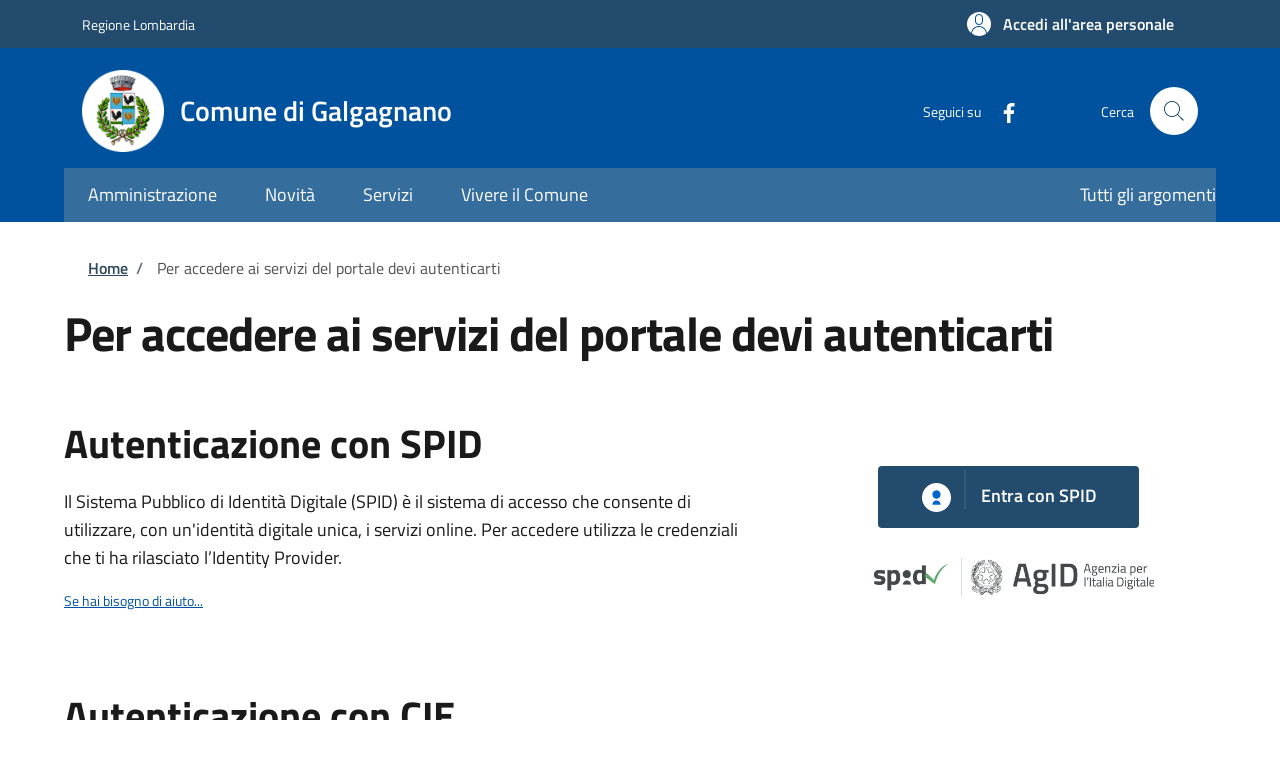

--- FILE ---
content_type: text/html; charset=UTF-8
request_url: https://sportellotelematico.comune.galgagnano.lo.it/auth-service/login?backUrl=/procedure%253As_italia%253Apass.residenti%3Fq%3D/procedure%253As_italia%253Apass.residenti
body_size: 8386
content:
<!DOCTYPE html>
<html lang="it" dir="ltr" prefix="og: https://ogp.me/ns#">
<head>
  <meta charset="utf-8" />
<meta name="MobileOptimized" content="width" />
<meta name="HandheldFriendly" content="true" />
<meta name="viewport" content="width=device-width, initial-scale=1, shrink-to-fit=no" />
<style>:root {--slim_banner_color: #224B6D!important;}:root {--slim_banner_text_color: #FFF !important;;}:root {--banner_color: #356D9D!important;}:root {--footer_color: #393939!important;}</style>
<link rel="icon" href="https://storage.googleapis.com/stu-galgagnano-public-prod/favicon_18.ico" type="image/vnd.microsoft.icon" />

    <title>Per accedere ai servizi del portale devi autenticarti | Sportello Telematico Unificato</title>
    <link rel="stylesheet" media="all" href="/sites/default/files/css/css_pubrHZhuveoak0YNduJngfXrlwzh2vymDXiku2tnXwY.css?delta=0&amp;language=it&amp;theme=stu_italiagov&amp;include=[base64]" />
<link rel="stylesheet" media="all" href="/sites/default/files/css/css_QLyz5wC9WdmV4MBk3r5lV_Y0gi72lwpgzt9E6qqwzuM.css?delta=1&amp;language=it&amp;theme=stu_italiagov&amp;include=[base64]" async defer />
<link rel="stylesheet preload" media="all" href="https://storage.googleapis.com/maggioli-stu-theme-public-prod/10.30.3/dist/css/bootstrap-italia-darkblue.min.css" as="style" />
<link rel="stylesheet" media="all" href="/sites/default/files/css/css_IpimzuC9n_7b7AbPJpoFifxoDm4YzC5ZfEVgknzD3DI.css?delta=3&amp;language=it&amp;theme=stu_italiagov&amp;include=[base64]" />
<link rel="stylesheet" media="all" href="/sites/default/files/css/css_2bG0brjP1t2q5xIZ53zym2KfJCu_8O8WxxhTdxy6xbE.css?delta=4&amp;language=it&amp;theme=stu_italiagov&amp;include=[base64]" />

      

        <style>
  /* Titillium+Web:300,400,600,700 */

  /* titillium-web-300 - latin-ext_latin */
  @font-face {
    font-family: 'Titillium Web';
    font-style: normal;
    font-weight: 300;
    font-display: swap;
    src: url('https://storage.googleapis.com/maggioli-stu-theme-public-prod/10.30.3/dist/fonts/Titillium_Web/titillium-web-v10-latin-ext_latin-300.eot'); /* IE9 Compat Modes */
    src: local(''),
    url('https://storage.googleapis.com/maggioli-stu-theme-public-prod/10.30.3/dist/fonts/Titillium_Web/titillium-web-v10-latin-ext_latin-300.eot?#iefix') format('embedded-opentype'), /* IE6-IE8 */
    url('https://storage.googleapis.com/maggioli-stu-theme-public-prod/10.30.3/dist/fonts/Titillium_Web/titillium-web-v10-latin-ext_latin-300.woff2') format('woff2'), /* Super Modern Browsers */
    url('https://storage.googleapis.com/maggioli-stu-theme-public-prod/10.30.3/dist/fonts/Titillium_Web/titillium-web-v10-latin-ext_latin-300.woff') format('woff'), /* Modern Browsers */
    url('https://storage.googleapis.com/maggioli-stu-theme-public-prod/10.30.3/dist/fonts/Titillium_Web/titillium-web-v10-latin-ext_latin-300.ttf') format('truetype'), /* Safari, Android, iOS */
    url('https://storage.googleapis.com/maggioli-stu-theme-public-prod/10.30.3/dist/fonts/Titillium_Web/titillium-web-v10-latin-ext_latin-300.svg#TitilliumWeb') format('svg'); /* Legacy iOS */
  }

  /* titillium-web-300italic - latin-ext_latin */
  @font-face {
    font-family: 'Titillium Web';
    font-style: italic;
    font-weight: 300;
    font-display: swap;
    src: url('https://storage.googleapis.com/maggioli-stu-theme-public-prod/10.30.3/dist/fonts/Titillium_Web/titillium-web-v10-latin-ext_latin-300italic.eot'); /* IE9 Compat Modes */
    src: local(''),
    url('https://storage.googleapis.com/maggioli-stu-theme-public-prod/10.30.3/dist/fonts/Titillium_Web/titillium-web-v10-latin-ext_latin-300italic.eot?#iefix') format('embedded-opentype'), /* IE6-IE8 */
    url('https://storage.googleapis.com/maggioli-stu-theme-public-prod/10.30.3/dist/fonts/Titillium_Web/titillium-web-v10-latin-ext_latin-300italic.woff2') format('woff2'), /* Super Modern Browsers */
    url('https://storage.googleapis.com/maggioli-stu-theme-public-prod/10.30.3/dist/fonts/Titillium_Web/titillium-web-v10-latin-ext_latin-300italic.woff') format('woff'), /* Modern Browsers */
    url('https://storage.googleapis.com/maggioli-stu-theme-public-prod/10.30.3/dist/fonts/Titillium_Web/titillium-web-v10-latin-ext_latin-300italic.ttf') format('truetype'), /* Safari, Android, iOS */
    url('https://storage.googleapis.com/maggioli-stu-theme-public-prod/10.30.3/dist/fonts/Titillium_Web/titillium-web-v10-latin-ext_latin-300italic.svg#TitilliumWeb') format('svg'); /* Legacy iOS */
  }

  /* titillium-web-regular - latin-ext_latin */
  @font-face {
    font-family: 'Titillium Web';
    font-style: normal;
    font-weight: 400;
    font-display: swap;
    src: url('https://storage.googleapis.com/maggioli-stu-theme-public-prod/10.30.3/dist/fonts/Titillium_Web/titillium-web-v10-latin-ext_latin-regular.eot'); /* IE9 Compat Modes */
    src: local(''),
    url('https://storage.googleapis.com/maggioli-stu-theme-public-prod/10.30.3/dist/fonts/Titillium_Web/titillium-web-v10-latin-ext_latin-regular.eot?#iefix') format('embedded-opentype'), /* IE6-IE8 */
    url('https://storage.googleapis.com/maggioli-stu-theme-public-prod/10.30.3/dist/fonts/Titillium_Web/titillium-web-v10-latin-ext_latin-regular.woff2') format('woff2'), /* Super Modern Browsers */
    url('https://storage.googleapis.com/maggioli-stu-theme-public-prod/10.30.3/dist/fonts/Titillium_Web/titillium-web-v10-latin-ext_latin-regular.woff') format('woff'), /* Modern Browsers */
    url('https://storage.googleapis.com/maggioli-stu-theme-public-prod/10.30.3/dist/fonts/Titillium_Web/titillium-web-v10-latin-ext_latin-regular.ttf') format('truetype'), /* Safari, Android, iOS */
    url('https://storage.googleapis.com/maggioli-stu-theme-public-prod/10.30.3/dist/fonts/Titillium_Web/titillium-web-v10-latin-ext_latin-regular.svg#TitilliumWeb') format('svg'); /* Legacy iOS */
  }

  /* titillium-web-italic - latin-ext_latin */
  @font-face {
    font-family: 'Titillium Web';
    font-style: italic;
    font-weight: 400;
    font-display: swap;
    src: url('https://storage.googleapis.com/maggioli-stu-theme-public-prod/10.30.3/dist/fonts/Titillium_Web/titillium-web-v10-latin-ext_latin-italic.eot'); /* IE9 Compat Modes */
    src: local(''),
    url('https://storage.googleapis.com/maggioli-stu-theme-public-prod/10.30.3/dist/fonts/Titillium_Web/titillium-web-v10-latin-ext_latin-italic.eot?#iefix') format('embedded-opentype'), /* IE6-IE8 */
    url('https://storage.googleapis.com/maggioli-stu-theme-public-prod/10.30.3/dist/fonts/Titillium_Web/titillium-web-v10-latin-ext_latin-italic.woff2') format('woff2'), /* Super Modern Browsers */
    url('https://storage.googleapis.com/maggioli-stu-theme-public-prod/10.30.3/dist/fonts/Titillium_Web/titillium-web-v10-latin-ext_latin-italic.woff') format('woff'), /* Modern Browsers */
    url('https://storage.googleapis.com/maggioli-stu-theme-public-prod/10.30.3/dist/fonts/Titillium_Web/titillium-web-v10-latin-ext_latin-italic.ttf') format('truetype'), /* Safari, Android, iOS */
    url('https://storage.googleapis.com/maggioli-stu-theme-public-prod/10.30.3/dist/fonts/Titillium_Web/titillium-web-v10-latin-ext_latin-italic.svg#TitilliumWeb') format('svg'); /* Legacy iOS */
  }

  /* titillium-web-700 - latin-ext_latin */
  @font-face {
    font-family: 'Titillium Web';
    font-style: normal;
    font-weight: 700;
    font-display: swap;
    src: url('https://storage.googleapis.com/maggioli-stu-theme-public-prod/10.30.3/dist/fonts/Titillium_Web/titillium-web-v10-latin-ext_latin-700.eot'); /* IE9 Compat Modes */
    src: local(''),
    url('https://storage.googleapis.com/maggioli-stu-theme-public-prod/10.30.3/dist/fonts/Titillium_Web/titillium-web-v10-latin-ext_latin-700.eot?#iefix') format('embedded-opentype'), /* IE6-IE8 */
    url('https://storage.googleapis.com/maggioli-stu-theme-public-prod/10.30.3/dist/fonts/Titillium_Web/titillium-web-v10-latin-ext_latin-700.woff2') format('woff2'), /* Super Modern Browsers */
    url('https://storage.googleapis.com/maggioli-stu-theme-public-prod/10.30.3/dist/fonts/Titillium_Web/titillium-web-v10-latin-ext_latin-700.woff') format('woff'), /* Modern Browsers */
    url('https://storage.googleapis.com/maggioli-stu-theme-public-prod/10.30.3/dist/fonts/Titillium_Web/titillium-web-v10-latin-ext_latin-700.ttf') format('truetype'), /* Safari, Android, iOS */
    url('https://storage.googleapis.com/maggioli-stu-theme-public-prod/10.30.3/dist/fonts/Titillium_Web/titillium-web-v10-latin-ext_latin-700.svg#TitilliumWeb') format('svg'); /* Legacy iOS */
  }

  /* titillium-web-700italic - latin-ext_latin */
  @font-face {
    font-family: 'Titillium Web';
    font-style: italic;
    font-weight: 700;
    font-display: swap;
    src: url('https://storage.googleapis.com/maggioli-stu-theme-public-prod/10.30.3/dist/fonts/Titillium_Web/titillium-web-v10-latin-ext_latin-700italic.eot'); /* IE9 Compat Modes */
    src: local(''),
    url('https://storage.googleapis.com/maggioli-stu-theme-public-prod/10.30.3/dist/fonts/Titillium_Web/titillium-web-v10-latin-ext_latin-700italic.eot?#iefix') format('embedded-opentype'), /* IE6-IE8 */
    url('https://storage.googleapis.com/maggioli-stu-theme-public-prod/10.30.3/dist/fonts/Titillium_Web/titillium-web-v10-latin-ext_latin-700italic.woff2') format('woff2'), /* Super Modern Browsers */
    url('https://storage.googleapis.com/maggioli-stu-theme-public-prod/10.30.3/dist/fonts/Titillium_Web/titillium-web-v10-latin-ext_latin-700italic.woff') format('woff'), /* Modern Browsers */
    url('https://storage.googleapis.com/maggioli-stu-theme-public-prod/10.30.3/dist/fonts/Titillium_Web/titillium-web-v10-latin-ext_latin-700italic.ttf') format('truetype'), /* Safari, Android, iOS */
    url('https://storage.googleapis.com/maggioli-stu-theme-public-prod/10.30.3/dist/fonts/Titillium_Web/titillium-web-v10-latin-ext_latin-700italic.svg#TitilliumWeb') format('svg'); /* Legacy iOS */
  }
  /* titillium-web-600 - latin-ext_latin */
  @font-face {
    font-family: 'Titillium Web';
    font-style: normal;
    font-weight: 600;
    font-display: swap;
    src: url('https://storage.googleapis.com/maggioli-stu-theme-public-prod/10.30.3/dist/fonts/Titillium_Web/titillium-web-v10-latin-ext_latin-600.eot'); /* IE9 Compat Modes */
    src: local(''),
    url('https://storage.googleapis.com/maggioli-stu-theme-public-prod/10.30.3/dist/fonts/Titillium_Web/titillium-web-v10-latin-ext_latin-600.eot?#iefix') format('embedded-opentype'), /* IE6-IE8 */
    url('https://storage.googleapis.com/maggioli-stu-theme-public-prod/10.30.3/dist/fonts/Titillium_Web/titillium-web-v10-latin-ext_latin-600.woff2') format('woff2'), /* Super Modern Browsers */
    url('https://storage.googleapis.com/maggioli-stu-theme-public-prod/10.30.3/dist/fonts/Titillium_Web/titillium-web-v10-latin-ext_latin-600.woff') format('woff'), /* Modern Browsers */
    url('https://storage.googleapis.com/maggioli-stu-theme-public-prod/10.30.3/dist/fonts/Titillium_Web/titillium-web-v10-latin-ext_latin-600.ttf') format('truetype'), /* Safari, Android, iOS */
    url('https://storage.googleapis.com/maggioli-stu-theme-public-prod/10.30.3/dist/fonts/Titillium_Web/titillium-web-v10-latin-ext_latin-600.svg#TitilliumWeb') format('svg'); /* Legacy iOS */
  }

  /* titillium-web-600italic - latin-ext_latin */
  @font-face {
    font-family: 'Titillium Web';
    font-style: italic;
    font-weight: 600;
    font-display: swap;
    src: url('https://storage.googleapis.com/maggioli-stu-theme-public-prod/10.30.3/dist/fonts/Titillium_Web/titillium-web-v10-latin-ext_latin-600italic.eot'); /* IE9 Compat Modes */
    src: local(''),
    url('https://storage.googleapis.com/maggioli-stu-theme-public-prod/10.30.3/dist/fonts/Titillium_Web/titillium-web-v10-latin-ext_latin-600italic.eot?#iefix') format('embedded-opentype'), /* IE6-IE8 */
    url('https://storage.googleapis.com/maggioli-stu-theme-public-prod/10.30.3/dist/fonts/Titillium_Web/titillium-web-v10-latin-ext_latin-600italic.woff2') format('woff2'), /* Super Modern Browsers */
    url('https://storage.googleapis.com/maggioli-stu-theme-public-prod/10.30.3/dist/fonts/Titillium_Web/titillium-web-v10-latin-ext_latin-600italic.woff') format('woff'), /* Modern Browsers */
    url('https://storage.googleapis.com/maggioli-stu-theme-public-prod/10.30.3/dist/fonts/Titillium_Web/titillium-web-v10-latin-ext_latin-600italic.ttf') format('truetype'), /* Safari, Android, iOS */
    url('https://storage.googleapis.com/maggioli-stu-theme-public-prod/10.30.3/dist/fonts/Titillium_Web/titillium-web-v10-latin-ext_latin-600italic.svg#TitilliumWeb') format('svg'); /* Legacy iOS */
  }

  /* Lora:400,700 */

  /* lora-regular - latin-ext_latin */
  @font-face {
    font-family: 'Lora';
    font-style: normal;
    font-weight: 400;
    font-display: swap;
    src: url('https://storage.googleapis.com/maggioli-stu-theme-public-prod/10.30.3/dist/fonts/Lora/lora-v20-latin-ext_latin-regular.eot'); /* IE9 Compat Modes */
    src: local(''),
    url('https://storage.googleapis.com/maggioli-stu-theme-public-prod/10.30.3/dist/fonts/Lora/lora-v20-latin-ext_latin-regular.eot?#iefix') format('embedded-opentype'), /* IE6-IE8 */
    url('https://storage.googleapis.com/maggioli-stu-theme-public-prod/10.30.3/dist/fonts/Lora/lora-v20-latin-ext_latin-regular.woff2') format('woff2'), /* Super Modern Browsers */
    url('https://storage.googleapis.com/maggioli-stu-theme-public-prod/10.30.3/dist/fonts/Lora/lora-v20-latin-ext_latin-regular.woff') format('woff'), /* Modern Browsers */
    url('https://storage.googleapis.com/maggioli-stu-theme-public-prod/10.30.3/dist/fonts/Lora/lora-v20-latin-ext_latin-regular.ttf') format('truetype'), /* Safari, Android, iOS */
    url('https://storage.googleapis.com/maggioli-stu-theme-public-prod/10.30.3/dist/fonts/Lora/lora-v20-latin-ext_latin-regular.svg#Lora') format('svg'); /* Legacy iOS */
  }

  /* lora-700 - latin-ext_latin */
  @font-face {
    font-family: 'Lora';
    font-style: normal;
    font-weight: 700;
    font-display: swap;
    src: url('https://storage.googleapis.com/maggioli-stu-theme-public-prod/10.30.3/dist/fonts/Lora/lora-v20-latin-ext_latin-700.eot'); /* IE9 Compat Modes */
    src: local(''),
    url('https://storage.googleapis.com/maggioli-stu-theme-public-prod/10.30.3/dist/fonts/Lora/lora-v20-latin-ext_latin-700.eot?#iefix') format('embedded-opentype'), /* IE6-IE8 */
    url('https://storage.googleapis.com/maggioli-stu-theme-public-prod/10.30.3/dist/fonts/Lora/lora-v20-latin-ext_latin-700.woff2') format('woff2'), /* Super Modern Browsers */
    url('https://storage.googleapis.com/maggioli-stu-theme-public-prod/10.30.3/dist/fonts/Lora/lora-v20-latin-ext_latin-700.woff') format('woff'), /* Modern Browsers */
    url('https://storage.googleapis.com/maggioli-stu-theme-public-prod/10.30.3/dist/fonts/Lora/lora-v20-latin-ext_latin-700.ttf') format('truetype'), /* Safari, Android, iOS */
    url('https://storage.googleapis.com/maggioli-stu-theme-public-prod/10.30.3/dist/fonts/Lora/lora-v20-latin-ext_latin-700.svg#Lora') format('svg'); /* Legacy iOS */
  }

  /* lora-italic - latin-ext_latin */
  @font-face {
    font-family: 'Lora';
    font-style: italic;
    font-weight: 400;
    font-display: swap;
    src: url('https://storage.googleapis.com/maggioli-stu-theme-public-prod/10.30.3/dist/fonts/Lora/lora-v20-latin-ext_latin-italic.eot'); /* IE9 Compat Modes */
    src: local(''),
    url('https://storage.googleapis.com/maggioli-stu-theme-public-prod/10.30.3/dist/fonts/Lora/lora-v20-latin-ext_latin-italic.eot?#iefix') format('embedded-opentype'), /* IE6-IE8 */
    url('https://storage.googleapis.com/maggioli-stu-theme-public-prod/10.30.3/dist/fonts/Lora/lora-v20-latin-ext_latin-italic.woff2') format('woff2'), /* Super Modern Browsers */
    url('https://storage.googleapis.com/maggioli-stu-theme-public-prod/10.30.3/dist/fonts/Lora/lora-v20-latin-ext_latin-italic.woff') format('woff'), /* Modern Browsers */
    url('https://storage.googleapis.com/maggioli-stu-theme-public-prod/10.30.3/dist/fonts/Lora/lora-v20-latin-ext_latin-italic.ttf') format('truetype'), /* Safari, Android, iOS */
    url('https://storage.googleapis.com/maggioli-stu-theme-public-prod/10.30.3/dist/fonts/Lora/lora-v20-latin-ext_latin-italic.svg#Lora') format('svg'); /* Legacy iOS */
  }

  /* lora-700italic - latin-ext_latin */
  @font-face {
    font-family: 'Lora';
    font-style: italic;
    font-weight: 700;
    font-display: swap;
    src: url('https://storage.googleapis.com/maggioli-stu-theme-public-prod/10.30.3/dist/fonts/Lora/lora-v20-latin-ext_latin-700italic.eot'); /* IE9 Compat Modes */
    src: local(''),
    url('https://storage.googleapis.com/maggioli-stu-theme-public-prod/10.30.3/dist/fonts/Lora/lora-v20-latin-ext_latin-700italic.eot?#iefix') format('embedded-opentype'), /* IE6-IE8 */
    url('https://storage.googleapis.com/maggioli-stu-theme-public-prod/10.30.3/dist/fonts/Lora/lora-v20-latin-ext_latin-700italic.woff2') format('woff2'), /* Super Modern Browsers */
    url('https://storage.googleapis.com/maggioli-stu-theme-public-prod/10.30.3/dist/fonts/Lora/lora-v20-latin-ext_latin-700italic.woff') format('woff'), /* Modern Browsers */
    url('https://storage.googleapis.com/maggioli-stu-theme-public-prod/10.30.3/dist/fonts/Lora/lora-v20-latin-ext_latin-700italic.ttf') format('truetype'), /* Safari, Android, iOS */
    url('https://storage.googleapis.com/maggioli-stu-theme-public-prod/10.30.3/dist/fonts/Lora/lora-v20-latin-ext_latin-700italic.svg#Lora') format('svg'); /* Legacy iOS */
  }

  /* Roboto+Mono:400,700 */

  /* roboto-mono-regular - latin-ext_latin */
  @font-face {
    font-family: 'Roboto Mono';
    font-style: normal;
    font-weight: 400;
    font-display: swap;
    src: url('https://storage.googleapis.com/maggioli-stu-theme-public-prod/10.30.3/dist/fonts/Roboto_Mono/roboto-mono-v13-latin-ext_latin-regular.eot'); /* IE9 Compat Modes */
    src: local(''),
    url('https://storage.googleapis.com/maggioli-stu-theme-public-prod/10.30.3/dist/fonts/Roboto_Mono/roboto-mono-v13-latin-ext_latin-regular.eot?#iefix') format('embedded-opentype'), /* IE6-IE8 */
    url('https://storage.googleapis.com/maggioli-stu-theme-public-prod/10.30.3/dist/fonts/Roboto_Mono/roboto-mono-v13-latin-ext_latin-regular.woff2') format('woff2'), /* Super Modern Browsers */
    url('https://storage.googleapis.com/maggioli-stu-theme-public-prod/10.30.3/dist/fonts/Roboto_Mono/roboto-mono-v13-latin-ext_latin-regular.woff') format('woff'), /* Modern Browsers */
    url('https://storage.googleapis.com/maggioli-stu-theme-public-prod/10.30.3/dist/fonts/Roboto_Mono/roboto-mono-v13-latin-ext_latin-regular.ttf') format('truetype'), /* Safari, Android, iOS */
    url('https://storage.googleapis.com/maggioli-stu-theme-public-prod/10.30.3/dist/fonts/Roboto_Mono/roboto-mono-v13-latin-ext_latin-regular.svg#RobotoMono') format('svg'); /* Legacy iOS */
  }

  /* roboto-mono-700 - latin-ext_latin */
  @font-face {
    font-family: 'Roboto Mono';
    font-style: normal;
    font-weight: 700;
    font-display: swap;
    src: url('https://storage.googleapis.com/maggioli-stu-theme-public-prod/10.30.3/dist/fonts/Roboto_Mono/roboto-mono-v13-latin-ext_latin-700.eot'); /* IE9 Compat Modes */
    src: local(''),
    url('https://storage.googleapis.com/maggioli-stu-theme-public-prod/10.30.3/dist/fonts/Roboto_Mono/roboto-mono-v13-latin-ext_latin-700.eot?#iefix') format('embedded-opentype'), /* IE6-IE8 */
    url('https://storage.googleapis.com/maggioli-stu-theme-public-prod/10.30.3/dist/fonts/Roboto_Mono/roboto-mono-v13-latin-ext_latin-700.woff2') format('woff2'), /* Super Modern Browsers */
    url('https://storage.googleapis.com/maggioli-stu-theme-public-prod/10.30.3/dist/fonts/Roboto_Mono/roboto-mono-v13-latin-ext_latin-700.woff') format('woff'), /* Modern Browsers */
    url('https://storage.googleapis.com/maggioli-stu-theme-public-prod/10.30.3/dist/fonts/Roboto_Mono/roboto-mono-v13-latin-ext_latin-700.ttf') format('truetype'), /* Safari, Android, iOS */
    url('https://storage.googleapis.com/maggioli-stu-theme-public-prod/10.30.3/dist/fonts/Roboto_Mono/roboto-mono-v13-latin-ext_latin-700.svg#RobotoMono') format('svg'); /* Legacy iOS */
  }

  /* roboto-mono-italic - latin-ext_latin */
  @font-face {
    font-family: 'Roboto Mono';
    font-style: italic;
    font-weight: 400;
    font-display: swap;
    src: url('https://storage.googleapis.com/maggioli-stu-theme-public-prod/10.30.3/dist/fonts/Roboto_Mono/roboto-mono-v13-latin-ext_latin-italic.eot'); /* IE9 Compat Modes */
    src: local(''),
    url('https://storage.googleapis.com/maggioli-stu-theme-public-prod/10.30.3/dist/fonts/Roboto_Mono/roboto-mono-v13-latin-ext_latin-italic.eot?#iefix') format('embedded-opentype'), /* IE6-IE8 */
    url('https://storage.googleapis.com/maggioli-stu-theme-public-prod/10.30.3/dist/fonts/Roboto_Mono/roboto-mono-v13-latin-ext_latin-italic.woff2') format('woff2'), /* Super Modern Browsers */
    url('https://storage.googleapis.com/maggioli-stu-theme-public-prod/10.30.3/dist/fonts/Roboto_Mono/roboto-mono-v13-latin-ext_latin-italic.woff') format('woff'), /* Modern Browsers */
    url('https://storage.googleapis.com/maggioli-stu-theme-public-prod/10.30.3/dist/fonts/Roboto_Mono/roboto-mono-v13-latin-ext_latin-italic.ttf') format('truetype'), /* Safari, Android, iOS */
    url('https://storage.googleapis.com/maggioli-stu-theme-public-prod/10.30.3/dist/fonts/Roboto_Mono/roboto-mono-v13-latin-ext_latin-italic.svg#RobotoMono') format('svg'); /* Legacy iOS */
  }

  /* roboto-mono-700italic - latin-ext_latin */
  @font-face {
    font-family: 'Roboto Mono';
    font-style: italic;
    font-weight: 700;
    font-display: swap;
    src: url('https://storage.googleapis.com/maggioli-stu-theme-public-prod/10.30.3/dist/fonts/Roboto_Mono/roboto-mono-v13-latin-ext_latin-700italic.eot'); /* IE9 Compat Modes */
    src: local(''),
    url('https://storage.googleapis.com/maggioli-stu-theme-public-prod/10.30.3/dist/fonts/Roboto_Mono/roboto-mono-v13-latin-ext_latin-700italic.eot?#iefix') format('embedded-opentype'), /* IE6-IE8 */
    url('https://storage.googleapis.com/maggioli-stu-theme-public-prod/10.30.3/dist/fonts/Roboto_Mono/roboto-mono-v13-latin-ext_latin-700italic.woff2') format('woff2'), /* Super Modern Browsers */
    url('https://storage.googleapis.com/maggioli-stu-theme-public-prod/10.30.3/dist/fonts/Roboto_Mono/roboto-mono-v13-latin-ext_latin-700italic.woff') format('woff'), /* Modern Browsers */
    url('https://storage.googleapis.com/maggioli-stu-theme-public-prod/10.30.3/dist/fonts/Roboto_Mono/roboto-mono-v13-latin-ext_latin-700italic.ttf') format('truetype'), /* Safari, Android, iOS */
    url('https://storage.googleapis.com/maggioli-stu-theme-public-prod/10.30.3/dist/fonts/Roboto_Mono/roboto-mono-v13-latin-ext_latin-700italic.svg#RobotoMono') format('svg'); /* Legacy iOS */
  }
</style>
        </head>

        
<body class="no-gin--toolbar-active user-anonymous path-auth-service">
<div class="skiplinks">
    <a href="#it-main-content" class="visually-hidden focusable visually-hidden-focusable">
    Salta al contenuto principale
  </a>
  <a href="#it-skip-to-footer-content" class="visually-hidden focusable visually-hidden-focusable">
    Skip to footer content
  </a>
</div>

  <a class="back-to-top shadow" href="#" data-bs-toggle="backtotop" title="Back to top"><span class="visually-hidden">Back to top</span><svg class="icon icon-light" role="img" aria-hidden="true"><use href="https://storage.googleapis.com/maggioli-stu-theme-public-prod/10.30.3/themes/custom/stu_italiagov/dist/svg/sprites.svg#it-arrow-up" xlink:href="https://storage.googleapis.com/maggioli-stu-theme-public-prod/10.30.3/themes/custom/stu_italiagov/dist/svg/sprites.svg#it-arrow-up"></use></svg></a>

  <div class="dialog-off-canvas-main-canvas" data-off-canvas-main-canvas>
    <div id="page-default">
  <header class="it-header-wrapper d-print-none it-header-sticky" data-bs-toggle="sticky" data-bs-position-type="fixed" data-bs-sticky-class-name="is-sticky" data-bs-target="#header-nav-wrapper"><div class="it-header-slim-wrapper"><div class="container"><div class="row"><div class="col-12"><div class="it-header-slim-wrapper-content"><a class="d-lg-block navbar-brand" href="https://www.regione.lombardia.it/wps/portal/istituzionale/" target="_blank" title="Go to Regione Lombardia">Regione Lombardia</a><div class="it-header-slim-right-zone"><a data-element="personal-area-login" class="btn btn-primary btn-sm btn-icon btn-full" role="button" title="Accedi all&#039;area personale" href="/auth-service/login" aria-label="Accedi all&#039;area personale"
    ><span class="rounded-icon" aria-hidden="true"><svg class="icon icon-sm icon-primary" role="img" aria-hidden="true"><use href="https://storage.googleapis.com/maggioli-stu-theme-public-prod/10.30.3/themes/custom/stu_italiagov/dist/svg/sprites.svg#it-user" xlink:href="https://storage.googleapis.com/maggioli-stu-theme-public-prod/10.30.3/themes/custom/stu_italiagov/dist/svg/sprites.svg#it-user"></use></svg></span>&nbsp;
                                              
          <span class="d-none d-lg-block">Accedi all'area personale</span></a></div></div></div></div></div></div><div class="it-nav-wrapper"><div class="it-header-center-wrapper"><div class="container"><div class="row"><div class="col-12"><div class="it-header-center-content-wrapper">
<div class="it-brand-wrapper ps-lg-0"><a href="/auth-service/sso-municipium?backurl=" title="Home" rel="home"><img src="https://storage.googleapis.com/stu-galgagnano-public-prod/theme/logo-round_10.png" alt="Logo ente Comune di Galgagnano" class="icon" /><div class="it-brand-text"><div class="it-brand-title">Comune di Galgagnano</div><div class="it-brand-tagline d-none d-md-block"></div></div></a></div><div class="it-right-zone"><div class="it-socials d-none d-md-flex"><span>Seguici su</span><ul><li><a href="https://www.facebook.com/p/Comune-di-Galgagnano-100068529510644/?locale=it_IT" rel="noopener" aria-label="Facebook" target="_blank"><svg role="img" aria-label="facebook" class="icon" aria-hidden="true"><use href="https://storage.googleapis.com/maggioli-stu-theme-public-prod/10.30.3/themes/custom/stu_italiagov/dist/svg/sprites.svg#it-facebook" xlink:href="https://storage.googleapis.com/maggioli-stu-theme-public-prod/10.30.3/themes/custom/stu_italiagov/dist/svg/sprites.svg#it-facebook"></use></svg></a></li></ul></div><div class="it-search-wrapper"><span class="d-none d-md-block">Cerca</span><a class="search-link rounded-icon"
                         aria-label="Site search"
                         title="Site search"
                         href="/cerca"
                      ><svg class="icon" role="img" aria-hidden="true"><use href="https://storage.googleapis.com/maggioli-stu-theme-public-prod/10.30.3/themes/custom/stu_italiagov/dist/svg/sprites.svg#it-search" xlink:href="https://storage.googleapis.com/maggioli-stu-theme-public-prod/10.30.3/themes/custom/stu_italiagov/dist/svg/sprites.svg#it-search"></use></svg></a></div></div></div></div></div></div></div><div id="header-nav-wrapper" class="it-header-navbar-wrapper"><div class="container"><div class="row"><div class="col-12"><div class="navbar navbar-expand-md has-megamenu"><button
        class="custom-navbar-toggler"
        type="button"
        aria-controls="header_nav-main-navbar"
        aria-expanded="false"
        aria-label="Show/hide navigation bar"
        data-bs-toggle="navbarcollapsible"
        data-bs-target="#header_nav-main-navbar"
      ><svg class="icon icon-white" role="img" aria-hidden="true"><use href="https://storage.googleapis.com/maggioli-stu-theme-public-prod/10.30.3/themes/custom/stu_italiagov/dist/svg/sprites.svg#it-burger" xlink:href="https://storage.googleapis.com/maggioli-stu-theme-public-prod/10.30.3/themes/custom/stu_italiagov/dist/svg/sprites.svg#it-burger"></use></svg></button><div id="header_nav-main-navbar" class="navbar-collapsable"><div class="overlay" style="display: none;"></div><div class="close-div"><button class="btn close-menu" type="button"><span class="visually-hidden">Hide navigation</span><svg class="icon" role="img" aria-hidden="true"><use href="https://storage.googleapis.com/maggioli-stu-theme-public-prod/10.30.3/themes/custom/stu_italiagov/dist/svg/sprites.svg#it-close-big" xlink:href="https://storage.googleapis.com/maggioli-stu-theme-public-prod/10.30.3/themes/custom/stu_italiagov/dist/svg/sprites.svg#it-close-big"></use></svg></button></div><div class="menu-wrapper d-lg-flex">  

    

      
<nav aria-label="Main navigation menu" class="ps-lg-0 flex-grow-1">
  <ul data-block="header_nav agid_main_navigation" data-element="main-navigation" class="ps-lg-0 navbar-nav"><li class="nav-item"><a href="/auth-service/sso-municipium?backurl=/it/menu/202214" data-element="management" class="nav-link" data-drupal-link-query="{&quot;backurl&quot;:&quot;\/it\/menu\/202214&quot;}" data-drupal-link-system-path="auth-service/sso-municipium"><span>Amministrazione</span></a></li><li class="nav-item"><a href="/auth-service/sso-municipium?backurl=/it/menu/news" data-element="news" class="nav-link" data-drupal-link-query="{&quot;backurl&quot;:&quot;\/it\/menu\/news&quot;}" data-drupal-link-system-path="auth-service/sso-municipium"><span>Novità</span></a></li><li class="nav-item"><a href="/auth-service/sso-municipium?backurl=/it/menu/202233" data-element="all-services" class="nav-link" data-drupal-link-query="{&quot;backurl&quot;:&quot;\/it\/menu\/202233&quot;}" data-drupal-link-system-path="auth-service/sso-municipium"><span>Servizi</span></a></li><li class="nav-item"><a href="/auth-service/sso-municipium?backurl=/it/menu/202249" data-element="live" class="nav-link" data-drupal-link-query="{&quot;backurl&quot;:&quot;\/it\/menu\/202249&quot;}" data-drupal-link-system-path="auth-service/sso-municipium"><span>Vivere il Comune</span></a></li></ul>
</nav>

  

    

<nav aria-label="Menu secondario" class="pe-xl-0">
  <ul data-block="header_nav agidsecondarymenu" class="navbar-secondary pe-xl-0 navbar-nav"><li class="nav-item"><a href="https://www.comune.galgagnano.lo.it/it/topics" data-element="all-topics" class="nav-link"><span>Tutti gli argomenti</span></a></li></ul>
</nav>

</div></div></div></div></div></div></div></div></header>  

  
    <main id="it-main-content" class="pb-2 mb-2"><section class="it-breadcrumb__wrapper px-4 mt-4 container" aria-label="Breadcrumb section"><div class="row"><div class="col px-lg-4"><div class="region region-breadcrumb" id="it-region-breadcrumb"><div
     id="block-stu-italiagov-breadcrumbs" class="block block-system-breadcrumb-block"
          id="it-block-stu-italiagov-breadcrumbs"
      ><nav class="breadcrumb-container" aria-labelledby="system-breadcrumb"><h2 id="system-breadcrumb" class="visually-hidden">Briciole di pane</h2><ol class="breadcrumb rounded-0" data-element="breadcrumb"><li class="ps-0 breadcrumb-item"
                        ><a class="fw-semibold" href="/auth-service/sso-municipium?backurl=">Home</a><span class="separator">/</span></li><li class="ps-0 breadcrumb-item active"
              aria-current="page"          >
                          Per accedere ai servizi del portale devi autenticarti
                                  </li></ol></nav></div></div></div></div></section><div class="it-page-title__wrapper container"><div class="row"><div class="col"><div class="region region-title" id="it-region-title"><div
     id="block-stu-italiagov-page-title" class="block block-page-title-block"
          id="it-block-stu-italiagov-page-title"
      ><h1>Per accedere ai servizi del portale devi autenticarti</h1></div></div></div></div></div><div class="it-local-tasks_wrapper d-print-none container"></div><div class="it-notification__wrapper container"><div class="region region-notification" id="it-region-notification"><div data-drupal-messages-fallback class="hidden"></div>
</div></div><div class="container"><div class="row"><div class="col-12"><div class="it-content__wrapper"><div class="region region-content" id="it-region-content"><div
     id="block-stu-italiagov-content" class="block block-system-main-block"
          id="it-block-stu-italiagov-content"
      ><div><div class="stu_login-container"><div class="stu_login-block"><div class="stu_login-left-container"><h2 class="title-login-type"> Autenticazione con SPID </h2><div class="stu_login-text-content"><p>Il Sistema Pubblico di Identità Digitale (SPID) è il sistema di accesso che consente di utilizzare,
              con un'identità digitale unica, i servizi online.
              Per accedere utilizza le credenziali che ti ha rilasciato l’Identity Provider.</p><div class="stu_login-help"><a href="/faq:s_italia:accedere.servizi.portale;spid" title="Accedere ai servizi del portale con SPID"><small>Se hai bisogno di aiuto...</small></a></div></div></div><div class="stu_login-right-container"><div class="stu_login-btn-container"><div class="stu_login-button"><a class="btn btn-primary btn-lg btn-me btn-login stu_login-button-spid" href="#" spid-idp-button="#spid-idp-button-small-get" aria-haspopup="true" aria-expanded="false"><span class="stu_login-button-icon"><img src="https://storage.googleapis.com/maggioli-stu-theme-public-prod/assets/10.30.3/modules/custom/stu_login/imgs/spid/spid-ico-circle-bb.svg" alt="Icona Spid" onerror="this.src='https://storage.googleapis.com/maggioli-stu-theme-public-prod/assets/10.30.3/modules/custom/stu_login/imgs/spid/spid-ico-circle-bb.png'; this.onerror=null;"/></span><span class="stu_login-button-text">
                Entra con SPID              </span></a><div id="spid-idp-button-small-get" class="spid-idp-button spid-idp-button-tip spid-idp-button-relative"><ul id="spid-idp-list-small-root-get" class="spid-idp-button-menu" aria-labelledby="spid-idp"><li class="spid-idp-button-link" data-idp=""><a target="_self" href="/auth-service/generate-spid-url?idpurl=https://identity.sieltecloud.it&amp;backUrl=%2Fprocedure%253As_italia%253Apass.residenti%3Fq%3D%2Fprocedure%253As_italia%253Apass.residenti" title="Sielte S.p.A."><span class="spid-sr-only">Sielte S.p.A.</span><img class="spid-idp-image" src="https://cdn.jsdelivr.net/gh/italia/spid-sp-access-button/src/production/img/spid-idp-sielteid.svg" onerror="this.src='https://cdn.jsdelivr.net/gh/italia/spid-sp-access-button/src/production/img/spid-idp-sielteid.svg'; this.onerror=null;" alt="Sielte S.p.A."/></a></li><li class="spid-idp-button-link" data-idp=""><a target="_self" href="/auth-service/generate-spid-url?idpurl=https://identity.infocert.it&amp;backUrl=%2Fprocedure%253As_italia%253Apass.residenti%3Fq%3D%2Fprocedure%253As_italia%253Apass.residenti" title="InfoCert S.p.A."><span class="spid-sr-only">InfoCert S.p.A.</span><img class="spid-idp-image" src="https://cdn.jsdelivr.net/gh/italia/spid-sp-access-button/src/production/img/spid-idp-infocertid.svg" onerror="this.src='https://cdn.jsdelivr.net/gh/italia/spid-sp-access-button/src/production/img/spid-idp-infocertid.svg'; this.onerror=null;" alt="InfoCert S.p.A."/></a></li><li class="spid-idp-button-link" data-idp=""><a target="_self" href="/auth-service/generate-spid-url?idpurl=https://idp.namirialtsp.com/idp&amp;backUrl=%2Fprocedure%253As_italia%253Apass.residenti%3Fq%3D%2Fprocedure%253As_italia%253Apass.residenti" title="Namirial"><span class="spid-sr-only">Namirial</span><img class="spid-idp-image" src="https://cdn.jsdelivr.net/gh/italia/spid-sp-access-button/src/production/img/spid-idp-namirialid.svg" onerror="this.src='https://cdn.jsdelivr.net/gh/italia/spid-sp-access-button/src/production/img/spid-idp-namirialid.svg'; this.onerror=null;" alt="Namirial"/></a></li><li class="spid-idp-button-link" data-idp=""><a target="_self" href="/auth-service/generate-spid-url?idpurl=https://posteid.poste.it&amp;backUrl=%2Fprocedure%253As_italia%253Apass.residenti%3Fq%3D%2Fprocedure%253As_italia%253Apass.residenti" title="Poste Italiane SpA"><span class="spid-sr-only">Poste Italiane SpA</span><img class="spid-idp-image" src="https://cdn.jsdelivr.net/gh/italia/spid-sp-access-button/src/production/img/spid-idp-posteid.svg" onerror="this.src='https://cdn.jsdelivr.net/gh/italia/spid-sp-access-button/src/production/img/spid-idp-posteid.svg'; this.onerror=null;" alt="Poste Italiane SpA"/></a></li><li class="spid-idp-button-link" data-idp=""><a target="_self" href="/auth-service/generate-spid-url?idpurl=https://loginspid.infocamere.it&amp;backUrl=%2Fprocedure%253As_italia%253Apass.residenti%3Fq%3D%2Fprocedure%253As_italia%253Apass.residenti" title="InfoCamere S.C.p.A."><span class="spid-sr-only">InfoCamere S.C.p.A.</span><img class="spid-idp-image" src="https://cdn.jsdelivr.net/gh/italia/spid-sp-access-button/src/production/img/spid-idp-infocamereid.svg" onerror="this.src='https://cdn.jsdelivr.net/gh/italia/spid-sp-access-button/src/production/img/spid-idp-infocamereid.svg'; this.onerror=null;" alt="InfoCamere S.C.p.A."/></a></li><li class="spid-idp-button-link" data-idp=""><a target="_self" href="/auth-service/generate-spid-url?idpurl=https://spid.teamsystem.com/idp&amp;backUrl=%2Fprocedure%253As_italia%253Apass.residenti%3Fq%3D%2Fprocedure%253As_italia%253Apass.residenti" title="TeamSystem s.p.a."><span class="spid-sr-only">TeamSystem s.p.a.</span><img class="spid-idp-image" src="https://cdn.jsdelivr.net/gh/italia/spid-sp-access-button/src/production/img/spid-idp-teamsystemid.svg" onerror="this.src='https://cdn.jsdelivr.net/gh/italia/spid-sp-access-button/src/production/img/spid-idp-teamsystemid.svg'; this.onerror=null;" alt="TeamSystem s.p.a."/></a></li><li class="spid-idp-button-link" data-idp=""><a target="_self" href="/auth-service/generate-spid-url?idpurl=https://spid.register.it&amp;backUrl=%2Fprocedure%253As_italia%253Apass.residenti%3Fq%3D%2Fprocedure%253As_italia%253Apass.residenti" title="Register.it S.p.A."><span class="spid-sr-only">Register.it S.p.A.</span><img class="spid-idp-image" src="https://cdn.jsdelivr.net/gh/italia/spid-sp-access-button/src/production/img/spid-idp-spiditalia.svg" onerror="this.src='https://cdn.jsdelivr.net/gh/italia/spid-sp-access-button/src/production/img/spid-idp-spiditalia.svg'; this.onerror=null;" alt="Register.it S.p.A."/></a></li><li class="spid-idp-button-link" data-idp=""><a target="_self" href="/auth-service/generate-spid-url?idpurl=https://login.id.tim.it/affwebservices/public/saml2sso&amp;backUrl=%2Fprocedure%253As_italia%253Apass.residenti%3Fq%3D%2Fprocedure%253As_italia%253Apass.residenti" title="TI Trust Technologies srl"><span class="spid-sr-only">TI Trust Technologies srl</span><img class="spid-idp-image" src="https://cdn.jsdelivr.net/gh/italia/spid-sp-access-button/src/production/img/spid-idp-timid.svg" onerror="this.src='https://cdn.jsdelivr.net/gh/italia/spid-sp-access-button/src/production/img/spid-idp-timid.svg'; this.onerror=null;" alt="TI Trust Technologies srl"/></a></li><li class="spid-idp-button-link" data-idp=""><a target="_self" href="/auth-service/generate-spid-url?idpurl=https://loginspid.aruba.it&amp;backUrl=%2Fprocedure%253As_italia%253Apass.residenti%3Fq%3D%2Fprocedure%253As_italia%253Apass.residenti" title="ArubaPEC S.p.A."><span class="spid-sr-only">ArubaPEC S.p.A.</span><img class="spid-idp-image" src="https://cdn.jsdelivr.net/gh/italia/spid-sp-access-button/src/production/img/spid-idp-arubaid.svg" onerror="this.src='https://cdn.jsdelivr.net/gh/italia/spid-sp-access-button/src/production/img/spid-idp-arubaid.svg'; this.onerror=null;" alt="ArubaPEC S.p.A."/></a></li><li class="spid-idp-button-link" data-idp=""><a target="_self" href="/auth-service/generate-spid-url?idpurl=https://id.lepida.it/idp/shibboleth&amp;backUrl=%2Fprocedure%253As_italia%253Apass.residenti%3Fq%3D%2Fprocedure%253As_italia%253Apass.residenti" title="Lepida S.p.A."><span class="spid-sr-only">Lepida S.p.A.</span><img class="spid-idp-image" src="https://cdn.jsdelivr.net/gh/italia/spid-sp-access-button/src/production/img/spid-idp-lepidaid.svg" onerror="this.src='https://cdn.jsdelivr.net/gh/italia/spid-sp-access-button/src/production/img/spid-idp-lepidaid.svg'; this.onerror=null;" alt="Lepida S.p.A."/></a></li><li class="spid-idp-button-link" data-idp=""><a target="_self" href="/auth-service/generate-spid-url?idpurl=https://id.eht.eu&amp;backUrl=%2Fprocedure%253As_italia%253Apass.residenti%3Fq%3D%2Fprocedure%253As_italia%253Apass.residenti" title="EtnaHitech S.C.p.A."><span class="spid-sr-only">EtnaHitech S.C.p.A.</span><img class="spid-idp-image" src="https://cdn.jsdelivr.net/gh/italia/spid-sp-access-button/src/production/img/spid-idp-etnaid.svg" onerror="this.src='https://cdn.jsdelivr.net/gh/italia/spid-sp-access-button/src/production/img/spid-idp-etnaid.svg'; this.onerror=null;" alt="EtnaHitech S.C.p.A."/></a></li><li class="spid-idp-button-link" data-idp=""><a target="_self" href="/auth-service/generate-spid-url?idpurl=https://idp.intesigroup.com&amp;backUrl=%2Fprocedure%253As_italia%253Apass.residenti%3Fq%3D%2Fprocedure%253As_italia%253Apass.residenti" title="Intesi Group S.p.A."><span class="spid-sr-only">Intesi Group S.p.A.</span><img class="spid-idp-image" src="https://cdn.jsdelivr.net/gh/italia/spid-sp-access-button/src/production/img/spid-idp-intesigroupspid.svg" onerror="this.src='https://cdn.jsdelivr.net/gh/italia/spid-sp-access-button/src/production/img/spid-idp-intesigroupspid.svg'; this.onerror=null;" alt="Intesi Group S.p.A."/></a></li><li class="stu_login-spid-idp-support-link"><a href="https://www.spid.gov.it" title="Maggiori informazioni">Maggiori informazioni</a></li><li class="stu_login-spid-idp-support-link"><a href="https://www.spid.gov.it/richiedi-spid" title="Non hai SPID?">Non hai SPID?</a></li><li class="stu_login-spid-idp-support-link"><a href="https://www.spid.gov.it/serve-aiuto" title="Hai bisogno di aiuto?">Hai bisogno di aiuto?</a></li></ul></div></div><div class="stu_login-agid-logo"><img id="agid-logo" src="https://storage.googleapis.com/maggioli-stu-theme-public-prod/assets/10.30.3/modules/custom/stu_login/imgs/spid/spid-agid-logo-lb.png" alt="Logo Spid / Agid" width="280px"/></div></div></div></div><div class="stu_login-block"><div class="stu_login-left-container"><h2 class="title-login-type"> Autenticazione con CIE </h2><div class="stu_login-text-content"><p>La carta d’identità elettronica (CIE) è la chiave di accesso, garantita dallo Stato e rilasciata dal Ministero dell’Interno,
              che permette al cittadino di autenticarsi in tutta sicurezza ai servizi online.</p><p>Per accedere attiva le tue credenziali sul portale
              <a href="https://www.cartaidentita.interno.gov.it">www.cartaidentita.interno.gov.it</a> e installa l'app CieID sul tuo smartphone.</p><div class="stu_login-help"><a href="/faq:s_italia:accedere.servizi.portale;cie" title="Accedere ai servizi del portale con CIE"><small>Se hai bisogno di aiuto...</small></a></div></div></div><div class="stu_login-right-container"><div class="stu_login-btn-container"><div class="stu_login-button"><a class="btn btn-primary btn-lg btn-me btn-login stu_login-button-cie" href="/auth-service/generate-cie-url?backUrl=%2Fprocedure%253As_italia%253Apass.residenti%3Fq%3D%2Fprocedure%253As_italia%253Apass.residenti"><span class="stu_login-button-icon"><img class="cieid-image" src="https://storage.googleapis.com/maggioli-stu-theme-public-prod/assets/10.30.3/modules/custom/stu_login/imgs/cieid/cieid-agid-logo.svg" alt="Icona CieID" onerror="this.src='https://storage.googleapis.com/maggioli-stu-theme-public-prod/assets/10.30.3/modules/custom/stu_login/imgs/cieid/cieid-agid-logo.png'; this.onerror=null;"/></span><span class="stu_login-button-text">
                Entra con CIE              </span></a></div></div></div></div><div class="stu_login-block"><div class="stu_login-left-container"><h2 class="title-login-type"> Autenticazione con CNS </h2><div class="stu_login-text-content"><p>La Carta Nazionale dei Servizi (CNS) è la chiave di accesso, garantita dalla Pubblica Amministrazione emittente,
              che permette al cittadino di autenticarsi in tutta sicurezza ai servizi online. Può essere una smart card o un token USB sui quali quale sono
              indicati il nome della Pubblica Amministrazione emittente e la scritta “CARTA NAZIONALE DEI SERVIZI”.
              Non dimenticare che la TS-CNS è a tutti gli effetti una CNS!</p><p>Per accedere utilizza il PIN che ti è stato rilasciato.</p><div class="stu_login-help"><a href="/faq:s_italia:accedere.servizi.portale;ts.cns" title="Accedere ai servizi del portale con CNS"><small>Se hai bisogno di aiuto...</small></a></div></div></div><div class="stu_login-right-container"><div class="stu_login-btn-container"><div class="stu_login-button"><a target="_self" class="btn btn-primary btn-lg btn-me btn-login stu_login-button-cns" href="/auth-service/generate-cns-cie-url/?backUrl=/procedure%3As_italia%3Apass.residenti?q=/procedure%3As_italia%3Apass.residenti"><span class="stu_login-button-icon-cns stu_login-button-icon"><svg class="icon icon-sm icon-white" role="img" aria-hidden="true" xmlns="http://www.w3.org/2000/svg" viewBox="0 0 576 512"><!--!Font Awesome Free 6.7.2 by @fontawesome - https://fontawesome.com License - https://fontawesome.com/license/free Copyright 2025 Fonticons, Inc.--><path d="M0 96l576 0c0-35.3-28.7-64-64-64L64 32C28.7 32 0 60.7 0 96zm0 32L0 416c0 35.3 28.7 64 64 64l448 0c35.3 0 64-28.7 64-64l0-288L0 128zM64 405.3c0-29.5 23.9-53.3 53.3-53.3l117.3 0c29.5 0 53.3 23.9 53.3 53.3c0 5.9-4.8 10.7-10.7 10.7L74.7 416c-5.9 0-10.7-4.8-10.7-10.7zM176 192a64 64 0 1 1 0 128 64 64 0 1 1 0-128zm176 16c0-8.8 7.2-16 16-16l128 0c8.8 0 16 7.2 16 16s-7.2 16-16 16l-128 0c-8.8 0-16-7.2-16-16zm0 64c0-8.8 7.2-16 16-16l128 0c8.8 0 16 7.2 16 16s-7.2 16-16 16l-128 0c-8.8 0-16-7.2-16-16zm0 64c0-8.8 7.2-16 16-16l128 0c8.8 0 16 7.2 16 16s-7.2 16-16 16l-128 0c-8.8 0-16-7.2-16-16z"/></svg></span><span class="stu_login-button-text"> Entra con CNS </span></a></div></div></div></div><div class="stu_login-block"><div class="stu_login-left-container"><h2 class="title-login-type"> Autenticazione con EIDAS </h2><div class="stu_login-text-content"><p>
                eIDAS allows European citizens to access Italian online services through their digital identity.
                  <br>To login, use your country's digital identity.              </p><br/><div class="stu_login-help"><a href="/faq:s_italia:accedere.servizi.portale;eidas" title="Access portal services with eIDAS">
                  Need help? Check our FAQ page                </a></div></div></div><div class="stu_login-right-container"><div class="stu_login-btn-container"><div class="stu_login-button"><a class="btn btn-primary btn-lg btn-me btn-login stu_login-button-eidas" href="/auth-service/generate-eidas-url?backUrl=/procedure%3As_italia%3Apass.residenti?q=/procedure%3As_italia%3Apass.residenti"><span class="stu_login-button-icon"><img class="eidas-image" src="https://storage.googleapis.com/maggioli-stu-theme-public-prod/assets/10.30.3/modules/custom/stu_login/imgs/eidas/eidas-logo.svg" alt="Icona eIDAS" onerror="this.src='https://storage.googleapis.com/maggioli-stu-theme-public-prod/assets/10.30.3/modules/custom/stu_login/imgs/eidas/eidas-agid-logo.png'; this.onerror=null;" /></span><span class="stu_login-button-text">
                    Login with eIDAS                  </span></a><div class="eidas-button-text"><a href="/auth-service/generate-eidas-url?backUrl=/procedure%3As_italia%3Apass.residenti?q=/procedure%3As_italia%3Apass.residenti">Sign in with a digital identity from another European Country</a></div></div></div></div></div></div></div><br/><br/></div></div></div></div></div></div></main>
  


  <div class="after-content-full-width__wrapper">
    
  </div>
  <footer id="footer" class="it-footer d-print-none" role="contentinfo"><span id="it-skip-to-footer-content" tabindex="-1"></span><div class="it-footer-main bg-800"><div class="container"><section><div class="row clearfix align-items-center 1s 2s"><div class="col-12 col-md-4 col-lg-3 col-xl-2 pt-4 pt-sm-0"><img width="178px" height="76px" class="img-fluid" src="https://storage.googleapis.com/maggioli-stu-theme-public-prod/10.30.3/themes/custom/stu_italiagov/images/logo-eu-inverted.svg" alt="Finanziato da Unione Europea"></div><div class="col-12 col-md-8 col-lg-9 col-xl-10">
<div class="it-brand-wrapper ps-lg-0"><a href="/auth-service/sso-municipium?backurl=" title="Home" rel="home"><img src="https://storage.googleapis.com/stu-galgagnano-public-prod/theme/logo-round_10.png" alt="Logo ente Comune di Galgagnano" class="icon" /><div class="it-brand-text"><div class="it-brand-title">Comune di Galgagnano</div><div class="it-brand-tagline d-none d-md-block"></div></div></a></div></div></div></section><section><nav aria-labelledby="block-stu-italiagov-footer-menu" id="block-stu-italiagov-footer">
            
  <h2 class="visually-hidden" id="block-stu-italiagov-footer-menu">Footer menu</h2>
  

        <div class="row"><div class="col-sm-6 col-md-3 col-lg-3 pb-2"><div><a href="/user/login" data-drupal-link-system-path="user/login">Area riservata</a></div></div><div class="col-sm-6 col-md-3 col-lg-3 pb-2"><div><a href="/page%3As_italia%3Acredits" title="Crediti" data-drupal-link-system-path="node/1481">Crediti</a></div></div><div class="col-sm-6 col-md-3 col-lg-3 pb-2"><div><a href="https://www.comune.galgagnano.lo.it/it/privacy" data-element="privacy-policy-link">Informativa privacy</a></div></div><div class="col-sm-6 col-md-3 col-lg-3 pb-2"><div><a href="/page%3As_italia%3Asportello.telematico%3Bnote.legali" title="Note legali" data-drupal-link-system-path="node/1033">Note legali</a></div></div><div class="col-sm-6 col-md-3 col-lg-3 pb-2"><div><a href="https://form.agid.gov.it/view/b97d1400-a01a-11ee-acf7-55378117a286" data-element="accessibility-link" data-force-external="ext" target="_blank" rel="nofollow" aria-label="Dichiarazione di accessibilità - External link - New window">Dichiarazione di accessibilità</a></div></div><div class="col-sm-6 col-md-3 col-lg-3 pb-2"><div><a href="/node/11" data-drupal-link-system-path="node/11">Contatti</a></div></div><div class="col-sm-6 col-md-3 col-lg-3 pb-2"><div><a href="/bookings" data-element="appointment-booking" data-drupal-link-system-path="bookings">Prenotazione appuntamento</a></div></div><div class="col-sm-6 col-md-3 col-lg-3 pb-2"><div><a href="/auth-service/sso-municipium?backurl=/it/help" data-drupal-link-query="{&quot;backurl&quot;:&quot;\/it\/help&quot;}" data-drupal-link-system-path="auth-service/sso-municipium">Richiedi assistenza</a></div></div><div class="col-sm-6 col-md-3 col-lg-3 pb-2"><div><a href="/datimonitoraggio" title="Statistiche del portale" data-drupal-link-system-path="datimonitoraggio">Statistiche del portale</a></div></div><div class="col-sm-6 col-md-3 col-lg-3 pb-2"><div><a href="/faq" data-element="faq" data-drupal-link-system-path="faq">Leggi le FAQ</a></div></div><div class="col-sm-6 col-md-3 col-lg-3 pb-2"><div><a href="/action%3As_italia%3Apagare" data-drupal-link-system-path="node/1077">Pagamenti</a></div></div><div class="col-sm-6 col-md-3 col-lg-3 pb-2"><div><a href="/riepilogo_valutazioni" data-drupal-link-system-path="riepilogo_valutazioni">Riepilogo valutazioni</a></div></div><div class="col-sm-6 col-md-3 col-lg-3 pb-2"><div><a href="/auth-service/sso-municipium?backurl=/it/new-issue" data-element="report-inefficiency" data-drupal-link-query="{&quot;backurl&quot;:&quot;\/it\/new-issue&quot;}" data-drupal-link-system-path="auth-service/sso-municipium">Segnalazione disservizio</a></div></div><div class="col-sm-6 col-md-3 col-lg-3 pb-2"><div><a href="/page%3As_italia%3Apiano.miglioramento.servizi" data-drupal-link-system-path="node/1907">Piano di miglioramento dei servizi</a></div></div></div>
  </nav>
</section><section><div class="row"><div class="col-12"><div class="pb-3 d-flex flex-column flex-lg-row justify-content-lg-between"><div><a href="/node/11" class="text-white lh-1">Comune di Galgagnano - Partita IVA dell&#039;amministrazione: 84504340153 - PEC: comune.galgagnano@pec.regione.lombardia.it</a></div><div><div
     id="powered-by-block" class="block block-powered-by"
          id="it-powered-by-block"
      ><style>
.powered-by a {
  line-height: 2!important;
  color: #fff!important;
  text-decoration: underline!important;
}

.powered-by a:hover {
  text-decoration: none!important;
}

</style><div class="powered-by"><a href="https://www.sportellotelematicopolifunzionale.it" target="_blank" rel="noopener">Powered by Sportello Telematico Polifunzionale (v. 10.30.3)</a></div></div></div></div></div></div></section></div></div><div class="it-footer-small-prints clearfix"><div class="container"><div class="row"><div class="col"></div></div></div></div></footer></div>

  </div>



<script>window.__PUBLIC_PATH__ = '/themes/custom/stu_italiagov/dist/fonts'</script>
<script type="application/json" data-drupal-selector="drupal-settings-json">{"path":{"baseUrl":"\/","pathPrefix":"","currentPath":"auth-service\/login","currentPathIsAdmin":false,"isFront":false,"currentLanguage":"it","currentQuery":{"backUrl":"\/procedure%3As_italia%3Apass.residenti?q=\/procedure%3As_italia%3Apass.residenti"}},"pluralDelimiter":"\u0003","suppressDeprecationErrors":true,"ajaxPageState":{"libraries":"[base64]","theme":"stu_italiagov","theme_token":null},"ajaxTrustedUrl":[],"data":{"extlink":{"extTarget":true,"extTargetAppendNewWindowDisplay":true,"extTargetAppendNewWindowLabel":"(opens in a new window)","extTargetNoOverride":true,"extNofollow":false,"extTitleNoOverride":true,"extNoreferrer":false,"extFollowNoOverride":false,"extClass":"0","extLabel":"(link is external)","extImgClass":false,"extSubdomains":true,"extExclude":"","extInclude":"","extCssExclude":".it-nav-wrapper, .it-footer-main, .stu-account","extCssInclude":"","extCssExplicit":"","extAlert":false,"extAlertText":"This link will take you to an external web site. We are not responsible for their content.","extHideIcons":false,"mailtoClass":"0","telClass":"","mailtoLabel":"(link sends email)","telLabel":"(link is a phone number)","extUseFontAwesome":false,"extIconPlacement":"append","extPreventOrphan":false,"extFaLinkClasses":"fa fa-external-link","extFaMailtoClasses":"fa fa-envelope-o","extAdditionalLinkClasses":"","extAdditionalMailtoClasses":"","extAdditionalTelClasses":"","extFaTelClasses":"fa fa-phone","allowedDomains":null,"extExcludeNoreferrer":""}},"user":{"uid":0,"permissionsHash":"3022f3354d7e2a97dd7d2a21f4e3ee9b6179b70fa92b0d06b3e5f9dc8a3b0eb8"}}</script>
<script src="/sites/default/files/js/js_TFn2bNKfccWjk12DRABfgJovifOvEg8s7niamJNScKI.js?scope=footer&amp;delta=0&amp;language=it&amp;theme=stu_italiagov&amp;include=eJxVjF0KgCAQBi_kz5HiM0W2Fld0DY9fhD30OAwzQUS7NtSNFEzwqSBwsmC2KsJKtZtdWvKxjQp2kcCSHQ5Mk6YylfNTC03XsW5ZLv-j1z09Fd8rxRtAYTGU"></script>
<script src="https://storage.googleapis.com/maggioli-stu-theme-public-prod/10.30.3/static_libraries/js/svg4everybody.min.js"></script>
<script src="/sites/default/files/js/js_PcJGl1mkx0dnRqyMoaAOZxrPcUokqwwMJ2IW_RZzka4.js?scope=footer&amp;delta=2&amp;language=it&amp;theme=stu_italiagov&amp;include=eJxVjF0KgCAQBi_kz5HiM0W2Fld0DY9fhD30OAwzQUS7NtSNFEzwqSBwsmC2KsJKtZtdWvKxjQp2kcCSHQ5Mk6YylfNTC03XsW5ZLv-j1z09Fd8rxRtAYTGU"></script>
<script src="https://storage.googleapis.com/maggioli-stu-theme-public-prod/10.30.3/dist/js/stu-italiagov.min.js"></script>
<script src="/sites/default/files/js/js_eksOXorfIekW2uNTpzLdf05skBNGmdevt2rf9sk-T80.js?scope=footer&amp;delta=4&amp;language=it&amp;theme=stu_italiagov&amp;include=eJxVjF0KgCAQBi_kz5HiM0W2Fld0DY9fhD30OAwzQUS7NtSNFEzwqSBwsmC2KsJKtZtdWvKxjQp2kcCSHQ5Mk6YylfNTC03XsW5ZLv-j1z09Fd8rxRtAYTGU"></script>

</body>
</html>


--- FILE ---
content_type: image/svg+xml
request_url: https://cdn.jsdelivr.net/gh/italia/spid-sp-access-button/src/production/img/spid-idp-infocertid.svg
body_size: 1640
content:
<?xml version="1.0" encoding="UTF-8"?>
<svg id="design" xmlns="http://www.w3.org/2000/svg" viewBox="0 0 1379 350">
  <defs>
    <style>
      .cls-1 {
        fill: #0072ce;
      }

      .cls-2 {
        fill: #0071ce;
      }

      .cls-3 {
        fill: #fff;
      }
    </style>
  </defs>
  <g>
    <path class="cls-2" d="M437.44,104.78h20v140.02h-20V104.78Z"/>
    <path class="cls-2" d="M487.64,144.78h17.2l1.2,11.6c3.2-4.13,7.27-7.33,12.2-9.6,4.93-2.27,10.4-3.4,16.4-3.4,7.73,0,14.43,1.63,20.1,4.9,5.66,3.27,10.07,8.1,13.2,14.5,3.13,6.4,4.7,14.4,4.7,24v58.01h-18.8v-55.61c0-9.33-1.97-16.43-5.9-21.3-3.94-4.87-9.64-7.3-17.1-7.3s-13.73,2.5-18,7.5c-4.27,5-6.4,12.37-6.4,22.1v54.61h-18.8v-100.01Z"/>
    <path class="cls-2" d="M604.66,133.58c0-7.6,1.3-14,3.9-19.2,2.6-5.2,6.63-8.97,12.1-11.3,5.47-2.33,12.67-3.1,21.6-2.3v16.6c-6.94-.66-11.77.4-14.5,3.2-2.73,2.8-4.1,7.14-4.1,13v11.2h19.8v16.8h-19.8v83.21h-19v-83.21h-12.8v-16.8h12.8v-11.2Z"/>
    <path class="cls-2" d="M706.27,246.2c-9.47,0-17.97-2.1-25.5-6.3-7.54-4.2-13.44-10.13-17.7-17.8-4.27-7.67-6.4-16.7-6.4-27.1s2.2-19.67,6.6-27.4c4.4-7.73,10.4-13.7,18-17.9,7.6-4.2,16.13-6.3,25.6-6.3s18.04,2.1,25.7,6.3c7.67,4.2,13.7,10.14,18.1,17.8,4.4,7.67,6.6,16.7,6.6,27.1s-2.23,19.67-6.7,27.4c-4.47,7.74-10.57,13.7-18.3,17.9-7.74,4.2-16.4,6.3-26.01,6.3ZM706.07,228.99c5.33,0,10.33-1.23,15-3.7,4.67-2.47,8.5-6.23,11.5-11.3,3-5.07,4.5-11.53,4.5-19.4s-1.43-14.1-4.3-19.1-6.63-8.73-11.3-11.2c-4.67-2.47-9.67-3.7-15-3.7s-10.04,1.23-14.5,3.7c-4.47,2.47-8.1,6.24-10.9,11.3-2.8,5.07-4.2,11.54-4.2,19.4s1.37,14.1,4.1,19.1,6.3,8.74,10.7,11.2c4.4,2.47,9.2,3.7,14.4,3.7Z"/>
    <path class="cls-2" d="M823.08,246.2c-9.6,0-18.07-2.17-25.41-6.5-7.33-4.33-13.03-10.3-17.1-17.9-4.07-7.6-6.1-16.47-6.1-26.6s2.07-19.27,6.2-27c4.13-7.73,9.87-13.8,17.2-18.2,7.33-4.4,15.87-6.6,25.6-6.6,10.27,0,19.3,2.4,27.1,7.2,7.8,4.8,13.44,11.27,16.9,19.4l-17,6c-2-4.67-5.37-8.4-10.1-11.2-4.73-2.8-10.1-4.2-16.1-4.2s-11.4,1.43-15.8,4.3c-4.4,2.87-7.8,6.87-10.2,12-2.4,5.14-3.6,11.17-3.6,18.1,0,10.4,2.67,18.67,8,24.8,5.33,6.14,12.53,9.2,21.6,9.2,6,0,11.37-1.33,16.1-4,4.73-2.67,8.3-6.33,10.7-11l16.8,6c-3.73,8-9.6,14.37-17.6,19.1-8,4.73-17.07,7.1-27.2,7.1Z"/>
    <path class="cls-2" d="M934.3,246.2c-9.6,0-18.1-2.23-25.51-6.7-7.4-4.47-13.2-10.63-17.4-18.5-4.2-7.87-6.3-16.87-6.3-27s2.07-18.4,6.2-26,9.83-13.6,17.1-18c7.26-4.4,15.5-6.6,24.7-6.6s17.6,2.03,24.8,6.1c7.2,4.07,12.8,9.74,16.8,17,4,7.27,5.93,15.64,5.8,25.1,0,1.6-.07,3.23-.2,4.9-.13,1.67-.33,3.5-.6,5.5h-74.01c.4,5.34,1.9,10.04,4.5,14.1,2.6,4.07,5.93,7.23,10,9.5,4.06,2.27,8.7,3.4,13.9,3.4,6.67,0,12.47-1.3,17.4-3.9,4.93-2.6,8.4-6.1,10.4-10.5l16.4,5.8c-4,8.14-9.84,14.47-17.5,19-7.67,4.54-16.5,6.8-26.5,6.8ZM959.9,185.79c0-4.8-1.2-9.13-3.6-13-2.4-3.87-5.64-6.9-9.7-9.1s-8.63-3.3-13.7-3.3c-4.53,0-8.7,1.1-12.5,3.3-3.8,2.2-7,5.2-9.6,9-2.6,3.8-4.24,8.17-4.9,13.1h54.01Z"/>
    <path class="cls-2" d="M1003.5,144.78h17.2l1.2,13.4c2.8-3.47,6.03-6.37,9.7-8.7,3.67-2.33,7.67-3.97,12-4.9,4.33-.93,8.83-.87,13.5.2v17.8c-4.4-1.07-8.67-1.2-12.8-.4-4.14.8-7.83,2.5-11.1,5.1-3.27,2.6-5.9,6.03-7.9,10.3-2,4.27-3,9.4-3,15.4v51.81h-18.8v-100.01Z"/>
    <path class="cls-2" d="M1082.51,144.78v-28h19v28h25v16.8h-25v49.21c0,6.14,1.23,10.47,3.7,13,2.47,2.54,5.6,3.97,9.4,4.3,3.8.33,7.77.23,11.9-.3v16.2c-5.47,1.2-10.84,1.57-16.1,1.1-5.27-.47-10-1.97-14.2-4.5-4.2-2.53-7.53-6.23-10-11.1-2.47-4.87-3.7-11.1-3.7-18.7v-49.21h-14.4v-16.8h14.4Z"/>
    <path class="cls-2" d="M1204.92,104.78h20v140.02h-20V104.78Z"/>
    <path class="cls-2" d="M1304.53,104.78c15.2,0,28.31,2.87,39.31,8.6,11,5.74,19.53,13.87,25.6,24.4,6.07,10.54,9.1,23.07,9.1,37.6s-3.04,26.77-9.1,37.1c-6.07,10.34-14.6,18.3-25.6,23.9-11,5.6-24.1,8.4-39.31,8.4h-48.01V104.78h48.01ZM1304.53,227.99c17.6,0,30.97-4.63,40.11-13.9,9.13-9.27,13.7-22.17,13.7-38.71s-4.57-29.97-13.7-39.5c-9.14-9.53-22.5-14.3-40.11-14.3h-28v106.41h28Z"/>
  </g>
  <polygon class="cls-1" points="297.5 297.5 0 350 0 52.5 297.5 0 297.5 297.5"/>
  <g>
    <path class="cls-3" d="M148.75,166.25c24.12,0,43.75-19.63,43.75-43.75s-19.63-43.75-43.75-43.75-43.75,19.63-43.75,43.75,19.63,43.75,43.75,43.75ZM148.75,96.25c14.47,0,26.25,11.78,26.25,26.25s-11.77,26.25-26.25,26.25-26.25-11.77-26.25-26.25,11.77-26.25,26.25-26.25Z"/>
    <path class="cls-3" d="M175,183.75h-52.5c-28.95,0-52.5,23.55-52.5,52.5v26.25c0,4.83,3.92,8.75,8.75,8.75h140c4.83,0,8.75-3.92,8.75-8.75v-26.25c0-28.95-23.55-52.5-52.5-52.5ZM210,253.75h-122.5v-17.5c0-19.3,15.7-35,35-35h52.5c19.3,0,35,15.7,35,35v17.5Z"/>
  </g>
</svg>

--- FILE ---
content_type: image/svg+xml
request_url: https://storage.googleapis.com/maggioli-stu-theme-public-prod/assets/10.30.3/modules/custom/stu_login/imgs/eidas/eidas-logo.svg
body_size: 2187
content:
<?xml version="1.0" encoding="utf-8"?>
<!-- Generator: Adobe Illustrator 22.1.0, SVG Export Plug-In . SVG Version: 6.00 Build 0)  -->
<svg version="1.1" id="Layer_1" xmlns="http://www.w3.org/2000/svg" xmlns:xlink="http://www.w3.org/1999/xlink" x="0px" y="0px"
	 viewBox="0 0 171.2 171.2" style="enable-background:new 0 0 171.2 171.2;" xml:space="preserve">
<style type="text/css">
	.st0{fill:#2F67B2;}
	.st1{fill:#FFFFFF;}
        .st2{fill:#fcc800;}
        .border{stroke:#ffffff; stroke-width:0}
    
</style>
<path id="XMLID_12_" class="st0 border"  d="M171.2,85.6c0,47.3-38.3,85.6-85.6,85.6C38.3,171.2,0,132.9,0,85.6S38.3,0,85.6,0
	C132.9,0,171.2,38.3,171.2,85.6"/>
<g>
	<polygon class="st2" points="50.7,135.4 53.3,143.4 61.8,143.4 54.9,148.4 57.6,156.5 50.7,151.5 43.8,156.5 46.5,148.4 
		39.6,143.4 48.1,143.4 	"/>
	<polygon class="st2" points="26.1,39.6 28.7,47.7 37.2,47.7 30.3,52.7 32.9,60.8 26.1,55.8 19.2,60.8 21.8,52.7 14.9,47.7 
		23.4,47.7 	"/>
	<polygon class="st2" points="50.6,14.6 53.2,22.7 61.7,22.7 54.9,27.7 57.5,35.8 50.6,30.8 43.7,35.8 46.4,27.7 39.5,22.7 48,22.7 
			"/>
	<polygon class="st2" points="85.6,5.2 88.2,13.3 96.7,13.3 89.8,18.3 92.5,26.4 85.6,21.4 78.7,26.4 81.4,18.3 74.5,13.3 83,13.3 	
		"/>
	<polygon class="st2" points="120.2,14.7 122.8,22.8 131.3,22.8 124.4,27.8 127.1,35.8 120.2,30.9 113.3,35.8 115.9,27.8 
		109.1,22.8 117.6,22.8 	"/>
	<polygon class="st2" points="145.7,40.2 148.3,48.2 156.8,48.2 149.9,53.2 152.5,61.3 145.7,56.3 138.8,61.3 141.4,53.2 
		134.5,48.2 143,48.2 	"/>
	<polygon class="st2" points="155.1,75.1 157.7,83.2 166.2,83.2 159.3,88.2 162,96.3 155.1,91.3 148.2,96.3 150.9,88.2 144,83.2 
		152.5,83.2 	"/>
	<polygon class="st2" points="145.6,110.2 148.3,118.3 156.8,118.3 149.9,123.3 152.5,131.4 145.6,126.4 138.8,131.4 141.4,123.3 
		134.5,118.3 143,118.3 	"/>
	<polygon class="st2" points="120.2,135.5 122.8,143.6 131.3,143.6 124.4,148.6 127,156.7 120.2,151.7 113.3,156.7 115.9,148.6 
		109,143.6 117.5,143.6 	"/>
	<polygon class="st2" points="85.7,144.8 88.3,152.9 96.8,152.9 89.9,157.9 92.6,166 85.7,161 78.8,166 81.4,157.9 74.6,152.9 
		83.1,152.9 	"/>
	<polygon class="st2" points="25.7,110.1 28.4,118.2 36.9,118.2 30,123.1 32.6,131.2 25.7,126.2 18.9,131.2 21.5,123.1 14.6,118.2 
		23.1,118.2 	"/>
	<polygon class="st2" points="16.2,74.5 18.8,82.7 27.4,82.7 20.5,87.7 23.1,95.9 16.2,90.8 9.2,95.9 11.9,87.7 5,82.7 13.5,82.7 	
		"/>
</g>
<g>
	<path id="XMLID_11_" class="st1" d="M85.8,93.5c-7.6,0-13.9-2.6-18.9-7.8c-4.9-5.2-7.4-11.6-7.4-19.2c0-7.7,2.5-14,7.4-19.1
		c4.9-5.1,11.2-7.6,18.8-7.6c7.6,0,13.9,2.6,18.7,7.8c4.8,5.2,7.2,11.6,7.2,19.2c0,7.6-2.4,14-7.2,19C99.6,90.9,93.5,93.5,85.8,93.5
		"/>
	<path id="XMLID_10_" class="st1" d="M59.6,131c0-7.7,2.5-14,7.4-19.1c4.9-5.1,11.2-7.6,18.9-7.6c7.6,0,13.9,2.6,18.6,7.8
		c4.8,5.2,7.2,11.6,7.2,19.2"/>
</g>
</svg>
